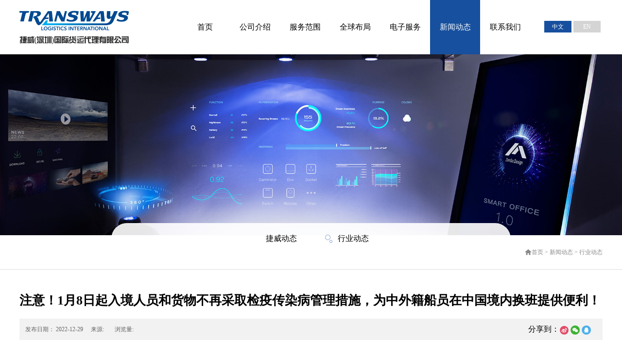

--- FILE ---
content_type: text/html;charset=utf-8
request_url: http://www.transways.com.cn/news_view.aspx?typeid=5&id=561&fid=t2:5:2
body_size: 10481
content:
<!DOCTYPE HTML PUBLIC "-//W3C//DTD HTML 4.01 Transitional//EN" "http://www.w3c.org/TR/1999/REC-html401-19991224/loose.dtd">


<html lang="zh-cn" xmlns="http://www.w3.org/1999/xhtml">
<head><title>
	注意！1月8日起入境人员和货物不再采取检疫传染病管理措施，为中外籍船员在中国境内换班提供便利！ - 捷威（深圳）国际货运代理有限公司
</title><meta name="keywords" content="注意！1月8日起入境人员和货物不再采取检疫传染病管理措施，为中外籍船员在中国境内换班提供便利！,捷威（深圳）国际货运代理有限公司"/><meta name="description" content="保障各类口岸货运尽快恢复至疫情前水平。12月26日，国务院应对新型冠状病毒感染疫情联防联控机制综合组，发布新型冠状病毒感染实施“乙类乙管”总体方案的通知。根据通知，为高效统筹新型冠状病毒感染疫情防控和经济社会发展，稳妥有序将新型冠状病毒感染从“乙类甲管”调整为“乙类乙管”，有力有序有效应对调整后可能出..."/><meta name="mobile-agent" content="url=http://m.transways.com.cn/m/news_view.aspx?typeid=5&id=561&fid=t2:5:2" /><meta name="applicable-device" content="pc"><meta name="renderer" content="webkit" /><meta content="text/html; charset=utf-8" http-equiv="Content-Type" /><link id="css__news_view" rel="stylesheet" type="text/css" href="https://0.rc.xiniu.com/g1/M00/1E/B7/CgAGTF1Bw4mAHl9JAABHiyDGJwQ712.css?d=20190520131244" /><link rel="bookmark" href="https://0.rc.xiniu.com/g2/M00/4A/74/CgAGfFzsDPeANtT9AAAWAngbbnM605.png" /><link rel="shortcut icon" href="https://0.rc.xiniu.com/g2/M00/4A/74/CgAGfFzsDPeANtT9AAAWAngbbnM605.png" />
	
	<script type="text/javascript">var _jtime=new Date();function jqload(){window.jLoad=new Date()-_jtime;}function jqerror(){window.jLoad=-1;}</script>
    <script type="text/javascript" src="https://1.rc.xiniu.com/js/jq/jqueryV173.js" onload="jqload()" onerror="jqerror()" id="jquery"></script>
	<script type="text/javascript" src="https://1.rc.xiniu.com/js/pb/2/Public.js"></script>	
	<script type="text/javascript" src="https://1.rc.xiniu.com/js/tl/swfobject_modified.js"></script>
	<script type="text/javascript" src="https://1.rc.xiniu.com/js/tl/swfobject.js"></script>
	 
</head>
<body class="news_view_body">
<form method="get" id="form1" name="form1" NavigateId="2" data-pid="021821821801452152130196209214218019622021401450198210208014501982090" data-mid="020801452152130196209214218019622021401450198210208014501982090">
<div class="aspNetHidden">
<input type="hidden" name="__VIEWSTATE" id="__VIEWSTATE" value="" />
</div>

  
        <div id="ea_h">
            <div class="top" >
                <div class="t_t" >

                    <div id="t_logo" class="t_logo"> 
                        
                        <div id="ea_l"><h1><a href="/" target="_self"><img alt="捷威深圳国际货运代理有限公司" src="https://0.rc.xiniu.com/g2/M00/3A/A3/CgAGfFzFHiqAQ33KAABCzeVsJdU913.png" /></a></h1></div>
                         
                        
                    </div>


                    <div id="xn_n_14_wrap" class="xn_n_14_wrap">
                        
                        <div class="xn_n_14_wrap_main">
                            <ul id="xn_n_14_VMenu1" class="type1Ul type1Ul_n000">
<li id="type1Li_n0" level=0 index=0 class="xn_n_14_wrap_menu1"><a href="/" target="_self" >首页</a></li>
<li id="type1Li_n1" level=0 data_id="1" type="n" index=1 class="xn_n_14_wrap_menu1">
<a href="about.aspx?FId=n1:1:1" rel="nofollow" target="_self"><span name="xn_n_14_VMenu1639317460|T_Navigates|Id|1|Name">公司介绍</span></a><ul id="type1Ul_t101" style="display:none" class="type1Ul type1Ul_t101">
<li id="type1Li_t101_1" data_id="1_1" class="xn_n_14_wrap_menu2" type="t" index=1 level=1><a href="about.aspx?TypeId=1&FId=t1:1:1" rel="nofollow" target="_self"><span name="xn_n_14_VMenu1475306928|T_NewsTypes|Id|1|Name">公司简介</span></a>
</li>
<li id="type1Li_t101_2" data_id="1_2" class="xn_n_14_wrap_menu2" type="t" index=2 level=1><a href="about.aspx?TypeId=2&FId=t1:2:1#about_3_wrap" rel="nofollow" target="_self"><span name="xn_n_14_VMenu1957403563|T_NewsTypes|Id|2|Name">企业文化</span></a>
</li>
</ul>
</li>
<li id="type1Li_n3" level=0 data_id="3" type="n" index=2 class="xn_n_14_wrap_menu1">
<a href="products.aspx?FId=n3:3:3" target="_self"><span name="xn_n_14_VMenu11491885609|T_Navigates|Id|3|Name">服务范围</span></a><ul id="type1Ul_t301" style="display:none" class="type1Ul type1Ul_t301">
<li id="type1Li_t301_1" data_id="3_67" class="xn_n_14_wrap_menu2" type="t" index=1 level=1><a href="/prod_view.aspx?TypeId=67&Id=168&FId=t3:67:3" target="_self"><span name="xn_n_14_VMenu1370816466|T_ProductTypes|Id|67|Name">国际海运</span></a>
</li>
<li id="type1Li_t301_2" data_id="3_66" class="xn_n_14_wrap_menu2" type="t" index=2 level=1><a href="/prod_view.aspx?TypeId=66&Id=167&FId=t3:66:3" target="_self"><span name="xn_n_14_VMenu11052595644|T_ProductTypes|Id|66|Name">国际空运</span></a>
</li>
<li id="type1Li_t301_3" data_id="3_68" class="xn_n_14_wrap_menu2" type="t" index=3 level=1><a href="/prod_view.aspx?TypeId=68&Id=169&FId=t3:68:3" target="_self"><span name="xn_n_14_VMenu1221798600|T_ProductTypes|Id|68|Name">第三方物流</span></a>
</li>
<li id="type1Li_t301_4" data_id="3_69" class="xn_n_14_wrap_menu2" type="t" index=4 level=1><a href="/prod_view.aspx?TypeId=69&Id=170&FId=t3:69:3" target="_self"><span name="xn_n_14_VMenu1668575495|T_ProductTypes|Id|69|Name">仓储服务</span></a>
</li>
</ul>
</li>
<li id="type1Li_n4" level=0 data_id="4" type="n" index=3 class="xn_n_14_wrap_menu1">
<a href="case.aspx?FId=n4:4:4" target="_self"><span name="xn_n_14_VMenu11750987657|T_Navigates|Id|4|Name">全球布局</span></a><ul id="type1Ul_t401" style="display:none" class="type1Ul type1Ul_t401">
<li id="type1Li_t401_1" data_id="4_143" class="xn_n_14_wrap_menu2" type="t" index=1 level=1><a href="case.aspx?TypeId=143&FId=t4:143:4" target="_self"><span name="xn_n_14_VMenu11179550149|T_NewsTypes|Id|143|Name">全球网络</span></a>
</li>
</ul>
</li>
<li id="type1Li_n25" level=0 data_id="25" type="n" index=4 class="xn_n_14_wrap_menu1">
<a href="solution.aspx?TypeId=142&FId=t25:142:25" rel="nofollow" target="_self"><span name="xn_n_14_VMenu1955326789|T_Navigates|Id|25|Name">电子服务</span></a><ul id="type1Ul_t2501" style="display:none" class="type1Ul type1Ul_t2501">
<li id="type1Li_t2501_1" data_id="25_139" class="xn_n_14_wrap_menu2" type="t" index=1 level=1><a href="http://telkwn.webtracker.wisegrid.net/Login/Login.aspx?ReturnUrl=%2fDefault.aspx" rel="nofollow" target="_self"><span name="xn_n_14_VMenu1678537000|T_NewsTypes|Id|139|Name">货物查询</span></a>
</li>
<li id="type1Li_t2501_2" data_id="25_140" class="xn_n_14_wrap_menu2" type="t" index=2 level=1><a href="down.aspx?TypeId=11&FId=t25:140:24" rel="nofollow" target="_self"><span name="xn_n_14_VMenu1767522340|T_NewsTypes|Id|140|Name">电子下单</span></a>
</li>
<li id="type1Li_t2501_3" data_id="25_141" class="xn_n_14_wrap_menu2" type="t" index=3 level=1><a href="feedback.aspx?TypeId=11&FId=t25:141:9" rel="nofollow" target="_self"><span name="xn_n_14_VMenu11978328113|T_NewsTypes|Id|141|Name">网上询价</span></a>
</li>
<li id="type1Li_t2501_4" data_id="25_142" class="xn_n_14_wrap_menu2" type="t" index=4 level=1><a href="solution.aspx?TypeId=142&FId=t25:142:25" rel="nofollow" target="_self"><span name="xn_n_14_VMenu1359991201|T_NewsTypes|Id|142|Name">文件样本</span></a>
</li>
</ul>
</li>
<li id="type1Li_n2" level=0 data_id="2" type="n" index=5 class="xn_n_14_wrap_menu1">
<a href="news.aspx?FId=n2:2:2" target="_self"><span name="xn_n_14_VMenu1608058874|T_Navigates|Id|2|Name">新闻动态</span></a><ul id="type1Ul_t201" style="display:none" class="type1Ul type1Ul_t201">
<li id="type1Li_t201_1" data_id="2_4" class="xn_n_14_wrap_menu2" type="t" index=1 level=1><a href="news.aspx?TypeId=4&FId=t2:4:2" target="_self"><span name="xn_n_14_VMenu11648516568|T_NewsTypes|Id|4|Name">捷威动态</span></a>
</li>
<li id="type1Li_t201_2" data_id="2_5" class="xn_n_14_wrap_menu2" type="t" index=2 level=1><a href="news.aspx?TypeId=5&FId=t2:5:2" target="_self"><span name="xn_n_14_VMenu11964947196|T_NewsTypes|Id|5|Name">行业动态</span></a>
</li>
</ul>
</li>
<li id="type1Li_n7" level=0 data_id="7" type="n" index=6 class="xn_n_14_wrap_menu1">
<a href="contact.aspx?FId=n7:7:7" rel="nofollow" target="_self"><span name="xn_n_14_VMenu11386201778|T_Navigates|Id|7|Name">联系我们</span></a><ul id="type1Ul_t701" style="display:none" class="type1Ul type1Ul_t701">
<li id="type1Li_t701_1" data_id="7_13" class="xn_n_14_wrap_menu2" type="t" index=1 level=1><a href="contact.aspx?TypeId=13&FId=t7:13:7" rel="nofollow" target="_self"><span name="xn_n_14_VMenu1241186279|T_NewsTypes|Id|13|Name">联系方式</span></a>
</li>
</ul>
</li>
</ul>
<script type="text/javascript">var xn_n_14_VMenu1={normal:{class1:'xn_n_14_wrap_menu1',class2:'xn_n_14_wrap_menu2',class3:'xn_n_14_wrap_menu3',class4:'xn_n_14_wrap_menu4',class5:'xn_n_14_wrap_menu5',class6:'xn_n_14_wrap_menu6'},visited:{class1:'xn_n_14_wrap_menu1_2',class2:'xn_n_14_wrap_menu2_2',class3:'xn_n_14_wrap_menu3_2',class4:'xn_n_14_wrap_menu4_2',class5:'xn_n_14_wrap_menu5_2',class6:'xn_n_14_wrap_menu6_2',class6:'xn_n_14_wrap_menu6_2'},home:{defaultClass:'xn_n_14_wrap_menu1',visitedClass:'xn_n_14_wrap_menu1_2'},content:{defaultClass:'',visitedClass:'',focusClass:''},focus:{class1:'xn_n_14_wrap_menu1_cur',class2:'xn_n_14_wrap_menu2_cur',class3:'xn_n_14_wrap_menu3_cur',class4:'xn_n_14_wrap_menu4_cur',class5:'xn_n_14_wrap_menu5_cur',class6:'xn_n_14_wrap_menu6_cur'},beforeTag:{packUpClass:'',packDownClass:''},expendEffect:1,aniEffect:3,fIdParam:'FId',topUlId:'xn_n_14_VMenu1',homeLiId:'type1Li_n0'};xn_n_14_VMenu1.menu=new BaseControlMenu();xn_n_14_VMenu1.menu.Init('xn_n_14_VMenu1',xn_n_14_VMenu1);xn_n_14_VMenu1.menu.InitMenu('type1Ul_n000',xn_n_14_VMenu1);</script>
                        </div>
                        
                        
                    </div>

                    
                    <div id="t_ver" class="t_ver">
                        <ul>
                            
                                    <li><a href='http://www.transways.com.cn/'>中文</a></li>
                                
                                    <li><a href='http://en.transways.com.cn/'>EN</a></li>
                                
                        </ul>
                        
                    </div>
                    
</div>

<div id="ea_n"></div>

            </div>
        </div>
        
  
<div id="ea_ba"></div>

  
        <div id="ea_c">
            <div class="n_main" >

                    <div class="inside_banner"  id="inside_banner"  data-type="block">
                        <img src="https://0.rc.xiniu.com/g2/M00/42/30/CgAGfFzaUv2AF50SAAIZqZd3dCM737.jpg" alt="">

                        <div id="n_content_left_cnt" class="n_content_left_cnt" data-type="block">
                            <span class="n_content_left_cnt_top"></span>
                            <ul id="n_content_about1_VMenu2" class="about1_typeUl about1_typeUl_n000" style="display:none">
<ul id="about1_typeUl_t200" class="about1_typeUl about1_typeUl_t200">
<li id="about1_typeLi_t200_1" data_id="2_4" class="about1_menu1" type="t" index=1 level=0><a href="news.aspx?TypeId=4&FId=t2:4:2" target="_self"><span name="n_content_about1_VMenu21277906619|T_NewsTypes|Id|4|Name">捷威动态</span></a>
</li>
<li id="about1_typeLi_t200_2" data_id="2_5" class="about1_menu1" type="t" index=2 level=0><a href="news.aspx?TypeId=5&FId=t2:5:2" target="_self"><span name="n_content_about1_VMenu21688395762|T_NewsTypes|Id|5|Name">行业动态</span></a>
</li>
</ul>
</ul>
<script type="text/javascript">var n_content_about1_VMenu2={normal:{class1:'about1_menu1',class2:'about1_menu2',class3:'about1_menu3',class4:'about1_menu4',class5:'about1_menu5',class6:'about1_menu6'},visited:{class1:'about1_menu1_2',class2:'about1_menu2_2',class3:'about1_menu3_2',class4:'about1_menu4_2',class5:'about1_menu5_2',class6:'about1_menu6_2',class6:'about1_menu6_2'},home:{defaultClass:'nav_menu1',visitedClass:'nav_menu1_2'},content:{defaultClass:'',visitedClass:'',focusClass:''},focus:{class1:'about1_menu1_cur',class2:'about1_menu2_cur',class3:'about1_menu3_cur',class4:'about1_menu4_cur',class5:'about1_menu5_cur',class6:'about1_menu6_cur'},beforeTag:{packUpClass:'',packDownClass:''},expendEffect:1,aniEffect:2,fIdParam:'FId',topUlId:'n_content_about1_VMenu2'};n_content_about1_VMenu2.menu=new BaseControlMenu();n_content_about1_VMenu2.menu.Init('n_content_about1_VMenu2',n_content_about1_VMenu2);;</script>
                            
                        </div>

                    </div>


                            <div id="n_content_right_name_r" class="n_content_right_name_r" data-type="block">
                                <ul>
                                    <li>
                                        <span class="n_r_wz1">
                                            
                                            <span name="_n_r_wz1">您现在的位置：</span>
                                            
                                        </span>
                                        <span class="n_r_wz2">
                                            <a href="/">
                                            <span name="_n_r_wz2">首页</span>
                                            </a>
                                        </span>
                                        <span class="n_r_wz3">></span>
                                        <span class="n_r_wz4">
                                            <span id='ShoveWebControl_Text_case'><a href="news.aspx?FId=n2:2:2" target="_self">新闻动态</a></span>
                                        </span>
                                        <span class="n_r_wz5">></span>
                                        <span class="n_r_wz6">
                                            <a href="news.aspx?TypeId=5&FId=t2:5:2" class="curr1">行业动态</a>
                                        </span>
                                    </li>
                                    <li>
                                        <img src="https://1.rc.xiniu.com/rc/Contents/46492/images/home.png" alt="" />
                                    </li>
                                </ul>   
                                       
                            </div>


<div id="news_view_head" class="news_view_head" data-type="block">
    <div class="news_view_title">
        <h1 style="font-size: inherit"><span id='ShoveWebControl_Text2'>注意！1月8日起入境人员和货物不再采取检疫传染病管理措施，为中外籍船员在中国境内换班提供便利！</span></h1>
    </div>
    <div class="news_view_con">
        <div class="news_view_date">
            <span class="news_view_date1">发布日期：</span>
            <span id='ShoveWebControl_Text3'>2022-12-29</span>
        </div>
        <div class="news_view_copyfrom">
            <span class="news_view_date1">来源:</span>
            <span id='ShoveWebControl_Text4'></span>
        </div>
        <div class="news_view_click">
            <span class="news_view_date1">浏览量:</span>
            <span id='ShoveWebControl_Text5'>4</span><script type='text/javascript'>var cvc=$('#ShoveWebControl_Text5');cvc.hide();AjaxMethod('Common','UpdateClickCount',{field:'ClickCount',nid:-1,tid:10010,id:561},function(data){cvc.text(data);cvc.show();});</script>
        </div>
        <div class="news_view_share">
            <span>分享到：</span>
            <div class="bdsharebuttonbox" data-tag="share_1">
                <a class="bds_tsina" data-cmd="tsina"></a>
                <a class="bds_weixin" data-cmd="weixin"></a>
                <a class="bds_tqq" data-cmd="tqq"></a>
            </div>
            <script>window._bd_share_config={"common":{"bdSnsKey":{},"bdText":"","bdMini":"2","bdMiniList":false,"bdPic":"","bdStyle":"0","bdSize":"16"},"share":{}};with(document)0[(getElementsByTagName('head')[0]||body).appendChild(createElement('script')).src='http://bdimg.share.baidu.com/static/api/js/share.js?v=89860593.js?cdnversion='+~(-new Date()/36e5)];</script>
        </div>
    </div>
    
</div>


<div id="news_view" class="news_view" data-type="block">
    <span id='ShoveWebControl_Text6'><p style="margin: 0px 8px; padding: 0px; outline: 0px; max-width: 100%; color: rgb(34, 34, 34); font-family: system-ui, -apple-system, BlinkMacSystemFont, " helvetica="" pingfang="" hiragino="" sans="" microsoft="" yahei="" font-size:="" letter-spacing:="" text-align:="" white-space:="" background-color:="" visibility:="" box-sizing:="" border-box="" overflow-wrap:="" break-word=""><strong><span style="margin: 0px; padding: 0px; outline: 0px; max-width: 100%; visibility: visible; color: rgb(34, 34, 34); font-family: mp-quote, -apple-system-font, system-ui, " helvetica="" pingfang="" hiragino="" sans="" microsoft="" yahei="" font-size:="" letter-spacing:="" text-align:="" box-sizing:="" border-box="" overflow-wrap:="" break-word="">保障各类口岸货运尽快恢复至疫情前水平。</span></strong></p><p style="margin: 0px 8px; padding: 0px; outline: 0px; max-width: 100%; color: rgb(34, 34, 34); font-family: system-ui, -apple-system, BlinkMacSystemFont, " helvetica="" pingfang="" hiragino="" sans="" microsoft="" yahei="" font-size:="" letter-spacing:="" text-align:="" white-space:="" background-color:="" visibility:="" box-sizing:="" border-box="" overflow-wrap:="" break-word=""><span style="margin: 0px; padding: 0px; outline: 0px; max-width: 100%; box-sizing: border-box !important; overflow-wrap: break-word !important; font-size: 16px; visibility: visible;"><br/></span></p><p style="margin: 0px 8px; padding: 0px; outline: 0px; max-width: 100%; color: rgb(34, 34, 34); font-family: system-ui, -apple-system, BlinkMacSystemFont, " helvetica="" pingfang="" hiragino="" sans="" microsoft="" yahei="" font-size:="" letter-spacing:="" text-align:="" white-space:="" background-color:="" visibility:="" box-sizing:="" border-box="" overflow-wrap:="" break-word=""><span style="margin: 0px; padding: 0px; outline: 0px; max-width: 100%; box-sizing: border-box !important; overflow-wrap: break-word !important; font-size: 16px; visibility: visible;">12月26日，国务院应对新型冠状病毒感染疫情联防联控机制综合组，发布新型冠状病毒感染实施“乙类乙管”总体方案的通知。</span></p><p><br/></p><section style="margin: 0px 8px; padding: 0px; outline: 0px; max-width: 100%; color: rgb(34, 34, 34); font-family: system-ui, -apple-system, BlinkMacSystemFont, " helvetica="" pingfang="" hiragino="" sans="" microsoft="" yahei="" font-size:="" letter-spacing:="" text-align:="" white-space:="" background-color:="" visibility:="" box-sizing:="" border-box="" overflow-wrap:="" break-word=""><br style="margin: 0px; padding: 0px; outline: 0px; max-width: 100%; box-sizing: border-box !important; overflow-wrap: break-word !important; visibility: visible;"/></section><section style="margin: 0px 8px; padding: 0px; outline: 0px; max-width: 100%; color: rgb(34, 34, 34); font-family: system-ui, -apple-system, BlinkMacSystemFont, " helvetica="" pingfang="" hiragino="" sans="" microsoft="" yahei="" font-size:="" letter-spacing:="" text-align:="" white-space:="" background-color:="" visibility:="" box-sizing:="" border-box="" overflow-wrap:="" break-word=""><span style="margin: 0px; padding: 0px; outline: 0px; max-width: 100%; box-sizing: border-box !important; overflow-wrap: break-word !important; font-size: 16px; visibility: visible;">根据通知，为高效统筹新型冠状病毒感染疫情防控和经济社会发展，稳妥有序将新型冠状病毒感染从“乙类甲管”调整为“乙类乙管”，有力有序有效应对调整后可能出现的风险，依据《中华人民共和国传染病防治法》，制定总体方案。</span></section><p><br/></p><p><br/></p><p style="text-align: center"><img data-imageid="2680" src="https://0.rc.xiniu.com/g4/M00/73/69/CgAG0mOs9WmAUIgXAARLmaIypbE224.png" style="max-width:100%;" alt="注意！1月8日起入境人员和货物不再采取检疫传染病管理措施，为中外籍船员在中国境内换班提供便利！" title="注意！1月8日起入境人员和货物不再采取检疫传染病管理措施，为中外籍船员在中国境内换班提供便利！"/></p><p><br/></p><section style="margin: 0px 8px; padding: 0px; outline: 0px; max-width: 100%; color: rgb(34, 34, 34); font-family: system-ui, -apple-system, BlinkMacSystemFont, " helvetica="" pingfang="" hiragino="" sans="" microsoft="" yahei="" font-size:="" letter-spacing:="" text-align:="" white-space:="" background-color:="" visibility:="" box-sizing:="" border-box="" overflow-wrap:="" break-word=""><span style="margin: 0px; padding: 0px; outline: 0px; max-width: 100%; box-sizing: border-box !important; overflow-wrap: break-word !important; font-size: 16px; visibility: visible;">当前，随着病毒变异、疫情变化、疫苗接种普及和防控经验积累，我国新型冠状病毒感染疫情防控面临新形势、新任务，防控工作进入新阶段。</span><span style="margin: 0px; padding: 0px; outline: 0px; max-width: 100%; box-sizing: border-box !important; overflow-wrap: break-word !important; text-align: center; font-family: mp-quote, -apple-system-font, BlinkMacSystemFont, " helvetica="" pingfang="" hiragino="" sans="" microsoft="" yahei="" visibility:=""></span></section><p><br/></p><section style="margin: 0px 8px; padding: 0px; outline: 0px; max-width: 100%; color: rgb(34, 34, 34); font-family: system-ui, -apple-system, BlinkMacSystemFont, " helvetica="" pingfang="" hiragino="" sans="" microsoft="" yahei="" font-size:="" letter-spacing:="" text-align:="" white-space:="" background-color:="" box-sizing:="" border-box="" overflow-wrap:="" break-word=""><span style="margin: 0px; padding: 0px; outline: 0px; max-width: 100%; box-sizing: border-box !important; overflow-wrap: break-word !important; font-size: 16px;"></span></section><section style="margin: 0px 8px; padding: 0px; outline: 0px; max-width: 100%; color: rgb(34, 34, 34); font-family: system-ui, -apple-system, BlinkMacSystemFont, " helvetica="" pingfang="" hiragino="" sans="" microsoft="" yahei="" font-size:="" letter-spacing:="" text-align:="" white-space:="" background-color:="" box-sizing:="" border-box="" overflow-wrap:="" break-word=""><br style="margin: 0px; padding: 0px; outline: 0px; max-width: 100%; box-sizing: border-box !important; overflow-wrap: break-word !important;"/></section><section style="margin: 0px 8px; padding: 0px; outline: 0px; max-width: 100%; color: rgb(34, 34, 34); font-family: system-ui, -apple-system, BlinkMacSystemFont, " helvetica="" pingfang="" hiragino="" sans="" microsoft="" yahei="" font-size:="" letter-spacing:="" text-align:="" white-space:="" background-color:="" box-sizing:="" border-box="" overflow-wrap:="" break-word=""><span style="margin: 0px; padding: 0px; outline: 0px; max-width: 100%; box-sizing: border-box !important; overflow-wrap: break-word !important; font-size: 16px;">其中，涉及运输领域的主要内容如下：</span></section><section style="margin: 0px 8px; padding: 0px; outline: 0px; max-width: 100%; color: rgb(34, 34, 34); font-family: system-ui, -apple-system, BlinkMacSystemFont, " helvetica="" pingfang="" hiragino="" sans="" microsoft="" yahei="" font-size:="" letter-spacing:="" text-align:="" white-space:="" background-color:="" box-sizing:="" border-box="" overflow-wrap:="" break-word=""><br style="margin: 0px; padding: 0px; outline: 0px; max-width: 100%; box-sizing: border-box !important; overflow-wrap: break-word !important;"/></section><section style="margin: 0px 8px; padding: 0px; outline: 0px; max-width: 100%; color: rgb(34, 34, 34); font-family: system-ui, -apple-system, BlinkMacSystemFont, " helvetica="" pingfang="" hiragino="" sans="" microsoft="" yahei="" font-size:="" letter-spacing:="" text-align:="" white-space:="" background-color:="" box-sizing:="" border-box="" overflow-wrap:="" break-word=""><span style="margin: 0px; padding: 0px; outline: 0px; max-width: 100%; box-sizing: border-box !important; overflow-wrap: break-word !important; font-size: 16px;">从2023年1月8日起，对新型冠状病毒感染实施“乙类乙管”。依据国境卫生检疫法，</span><strong style="margin: 0px; padding: 0px; outline: 0px; max-width: 100%; box-sizing: border-box !important; overflow-wrap: break-word !important;"><span style="margin: 0px; padding: 0px; outline: 0px; max-width: 100%; box-sizing: border-box !important; overflow-wrap: break-word !important; font-size: 16px; color: rgb(0, 122, 170);">不再对入境人员和货物等采取检疫传染病管理措施</span></strong><span style="margin: 0px; padding: 0px; outline: 0px; max-width: 100%; box-sizing: border-box !important; overflow-wrap: break-word !important; font-size: 16px;">。</span></section><section style="margin: 0px 8px; padding: 0px; outline: 0px; max-width: 100%; color: rgb(34, 34, 34); font-family: system-ui, -apple-system, BlinkMacSystemFont, " helvetica="" pingfang="" hiragino="" sans="" microsoft="" yahei="" font-size:="" letter-spacing:="" text-align:="" white-space:="" background-color:="" box-sizing:="" border-box="" overflow-wrap:="" break-word=""><br style="margin: 0px; padding: 0px; outline: 0px; max-width: 100%; box-sizing: border-box !important; overflow-wrap: break-word !important;"/></section><section style="margin: 0px 8px; padding: 0px; outline: 0px; max-width: 100%; color: rgb(34, 34, 34); font-family: system-ui, -apple-system, BlinkMacSystemFont, " helvetica="" pingfang="" hiragino="" sans="" microsoft="" yahei="" font-size:="" letter-spacing:="" text-align:="" white-space:="" background-color:="" box-sizing:="" border-box="" overflow-wrap:="" break-word=""><span style="margin: 0px; padding: 0px; outline: 0px; max-width: 100%; box-sizing: border-box !important; overflow-wrap: break-word !important; font-size: 16px;">依据传染病防治法，对新冠病毒感染者不再实行隔离措施，不再判定密切接触者；不再划定高低风险区；对新冠病毒感染者实施分级分类收治，并适时调整医疗保障政策；检测策略调整为“愿检尽检”；调整疫情信息发布频次和内容。</span></section><section style="margin: 0px 8px; padding: 0px; outline: 0px; max-width: 100%; color: rgb(34, 34, 34); font-family: system-ui, -apple-system, BlinkMacSystemFont, " helvetica="" pingfang="" hiragino="" sans="" microsoft="" yahei="" font-size:="" letter-spacing:="" text-align:="" white-space:="" background-color:="" box-sizing:="" border-box="" overflow-wrap:="" break-word=""><br style="margin: 0px; padding: 0px; outline: 0px; max-width: 100%; box-sizing: border-box !important; overflow-wrap: break-word !important;"/></section><section style="margin: 0px 8px; padding: 0px; outline: 0px; max-width: 100%; color: rgb(34, 34, 34); font-family: system-ui, -apple-system, BlinkMacSystemFont, " helvetica="" pingfang="" hiragino="" sans="" microsoft="" yahei="" font-size:="" letter-spacing:="" text-align:="" white-space:="" background-color:="" box-sizing:="" border-box="" overflow-wrap:="" break-word=""><span style="margin: 0px; padding: 0px; outline: 0px; max-width: 100%; box-sizing: border-box !important; overflow-wrap: break-word !important; font-size: 16px;">同时，优化中外人员往来管理。</span></section><section style="margin: 0px 8px; padding: 0px; outline: 0px; max-width: 100%; color: rgb(34, 34, 34); font-family: system-ui, -apple-system, BlinkMacSystemFont, " helvetica="" pingfang="" hiragino="" sans="" microsoft="" yahei="" font-size:="" letter-spacing:="" text-align:="" white-space:="" background-color:="" box-sizing:="" border-box="" overflow-wrap:="" break-word=""><br style="margin: 0px; padding: 0px; outline: 0px; max-width: 100%; box-sizing: border-box !important; overflow-wrap: break-word !important;"/></section><section style="margin: 0px 8px; padding: 0px; outline: 0px; max-width: 100%; color: rgb(34, 34, 34); font-family: system-ui, -apple-system, BlinkMacSystemFont, " helvetica="" pingfang="" hiragino="" sans="" microsoft="" yahei="" font-size:="" letter-spacing:="" text-align:="" white-space:="" background-color:="" box-sizing:="" border-box="" overflow-wrap:="" break-word=""><span style="margin: 0px; padding: 0px; outline: 0px; max-width: 100%; box-sizing: border-box !important; overflow-wrap: break-word !important; font-size: 16px;">来华人员在行前48小时进行核酸检测，结果阴性者可来华，无需向中国驻外使领馆申请健康码，将结果填入海关健康申明卡。如呈阳性，相关人员应在转阴后再来华。</span></section><section style="margin: 0px 8px; padding: 0px; outline: 0px; max-width: 100%; color: rgb(34, 34, 34); font-family: system-ui, -apple-system, BlinkMacSystemFont, " helvetica="" pingfang="" hiragino="" sans="" microsoft="" yahei="" font-size:="" letter-spacing:="" text-align:="" white-space:="" background-color:="" box-sizing:="" border-box="" overflow-wrap:="" break-word=""><br style="margin: 0px; padding: 0px; outline: 0px; max-width: 100%; box-sizing: border-box !important; overflow-wrap: break-word !important;"/></section><section style="margin: 0px 8px; padding: 0px; outline: 0px; max-width: 100%; color: rgb(34, 34, 34); font-family: system-ui, -apple-system, BlinkMacSystemFont, " helvetica="" pingfang="" hiragino="" sans="" microsoft="" yahei="" font-size:="" letter-spacing:="" text-align:="" white-space:="" background-color:="" box-sizing:="" border-box="" overflow-wrap:="" break-word=""><strong style="margin: 0px; padding: 0px; outline: 0px; max-width: 100%; box-sizing: border-box !important; overflow-wrap: break-word !important;"><span style="margin: 0px; padding: 0px; outline: 0px; max-width: 100%; box-sizing: border-box !important; overflow-wrap: break-word !important; font-size: 16px; color: rgb(0, 122, 170);">取消入境后全员核酸检测和集中隔离</span></strong><span style="margin: 0px; padding: 0px; outline: 0px; max-width: 100%; box-sizing: border-box !important; overflow-wrap: break-word !important; font-size: 16px;">。健康申报正常且海关口岸常规检疫无异常者，可放行进入社会面。</span></section><section style="margin: 0px 8px; padding: 0px; outline: 0px; max-width: 100%; color: rgb(34, 34, 34); font-family: system-ui, -apple-system, BlinkMacSystemFont, " helvetica="" pingfang="" hiragino="" sans="" microsoft="" yahei="" font-size:="" letter-spacing:="" text-align:="" white-space:="" background-color:="" box-sizing:="" border-box="" overflow-wrap:="" break-word=""><br style="margin: 0px; padding: 0px; outline: 0px; max-width: 100%; box-sizing: border-box !important; overflow-wrap: break-word !important;"/></section><section style="margin: 0px 8px; padding: 0px; outline: 0px; max-width: 100%; color: rgb(34, 34, 34); font-family: system-ui, -apple-system, BlinkMacSystemFont, " helvetica="" pingfang="" hiragino="" sans="" microsoft="" yahei="" font-size:="" letter-spacing:="" text-align:="" white-space:="" background-color:="" box-sizing:="" border-box="" overflow-wrap:="" break-word=""><span style="margin: 0px; padding: 0px; outline: 0px; max-width: 100%; box-sizing: border-box !important; overflow-wrap: break-word !important; font-size: 16px;">取消“五个一”及客座率限制等国际客运航班数量管控措施。</span></section><section style="margin: 0px 8px; padding: 0px; outline: 0px; max-width: 100%; color: rgb(34, 34, 34); font-family: system-ui, -apple-system, BlinkMacSystemFont, " helvetica="" pingfang="" hiragino="" sans="" microsoft="" yahei="" font-size:="" letter-spacing:="" text-align:="" white-space:="" background-color:="" box-sizing:="" border-box="" overflow-wrap:="" break-word=""><br style="margin: 0px; padding: 0px; outline: 0px; max-width: 100%; box-sizing: border-box !important; overflow-wrap: break-word !important;"/></section><section style="margin: 0px 8px; padding: 0px; outline: 0px; max-width: 100%; color: rgb(34, 34, 34); font-family: system-ui, -apple-system, BlinkMacSystemFont, " helvetica="" pingfang="" hiragino="" sans="" microsoft="" yahei="" font-size:="" letter-spacing:="" text-align:="" white-space:="" background-color:="" box-sizing:="" border-box="" overflow-wrap:="" break-word=""><span style="margin: 0px; padding: 0px; outline: 0px; max-width: 100%; box-sizing: border-box !important; overflow-wrap: break-word !important; font-size: 16px;">进一步优化复工复产、商务、留学、探亲、团聚等外籍人士来华安排，提供相应签证便利。逐步恢复水路、陆路口岸客运出入境。</span></section><p><br/></p><p><span style="margin: 0px; padding: 0px; outline: 0px; max-width: 100%; box-sizing: border-box !important; overflow-wrap: break-word !important; font-size: 16px;"><br/></span></p><p style="text-align: center"><img data-imageid="2681" src="https://0.rc.xiniu.com/g4/M00/73/69/CgAG0mOs9YOAUoPvAAKZgAen6Gw452.png" style="max-width:100%;" alt="注意！1月8日起入境人员和货物不再采取检疫传染病管理措施，为中外籍船员在中国境内换班提供便利！" title="注意！1月8日起入境人员和货物不再采取检疫传染病管理措施，为中外籍船员在中国境内换班提供便利！"/></p><p><br/></p><section style="margin: 0px; padding: 0px; outline: 0px; max-width: 100%; color: rgb(34, 34, 34); font-family: system-ui, -apple-system, BlinkMacSystemFont, " helvetica="" pingfang="" hiragino="" sans="" microsoft="" yahei="" font-size:="" letter-spacing:="" text-align:="" white-space:="" background-color:="" visibility:="" box-sizing:="" border-box="" overflow-wrap:="" break-word=""><section style="margin: 0px 8px; padding: 0px; outline: 0px; max-width: 100%; box-sizing: border-box !important; overflow-wrap: break-word !important;"><span style="margin: 0px; padding: 0px; outline: 0px; max-width: 100%; box-sizing: border-box !important; overflow-wrap: break-word !important; font-size: 16px;">此外，今日（12月27日）国务院应对新型冠状病毒感染疫情联防联控机制外事组，发布了关于中外人员往来暂行措施的通知，新措施将于2023年1月8日起实施。</span></section><section style="margin: 0px 8px; padding: 0px; outline: 0px; max-width: 100%; box-sizing: border-box !important; overflow-wrap: break-word !important;"><br style="margin: 0px; padding: 0px; outline: 0px; max-width: 100%; box-sizing: border-box !important; overflow-wrap: break-word !important;"/></section><section style="margin: 0px 8px; padding: 0px; outline: 0px; max-width: 100%; box-sizing: border-box !important; overflow-wrap: break-word !important;"><span style="margin: 0px; padding: 0px; outline: 0px; max-width: 100%; box-sizing: border-box !important; overflow-wrap: break-word !important; font-size: 16px;">通知中要求，在口岸运行方面，优化配套管理措施，</span><strong style="margin: 0px; padding: 0px; outline: 0px; max-width: 100%; box-sizing: border-box !important; overflow-wrap: break-word !important;"><span style="margin: 0px; padding: 0px; outline: 0px; max-width: 100%; box-sizing: border-box !important; overflow-wrap: break-word !important; font-size: 16px; color: rgb(0, 122, 170);">保障各类口岸货运尽快恢复至疫情前水平</span></strong><span style="margin: 0px; padding: 0px; outline: 0px; max-width: 100%; box-sizing: border-box !important; overflow-wrap: break-word !important; font-size: 16px;">。</span></section><section style="margin: 0px 8px; padding: 0px; outline: 0px; max-width: 100%; box-sizing: border-box !important; overflow-wrap: break-word !important;"><br style="margin: 0px; padding: 0px; outline: 0px; max-width: 100%; box-sizing: border-box !important; overflow-wrap: break-word !important;"/></section><section style="margin: 0px 8px; padding: 0px; outline: 0px; max-width: 100%; box-sizing: border-box !important; overflow-wrap: break-word !important;"><span style="margin: 0px; padding: 0px; outline: 0px; max-width: 100%; box-sizing: border-box !important; overflow-wrap: break-word !important; font-size: 16px;">调整陆路口岸“客停货通”政策，在综合评估的基础上，逐步恢复陆路口岸客运出入境（含边民往来）。</span></section><section style="margin: 0px 8px; padding: 0px; outline: 0px; max-width: 100%; box-sizing: border-box !important; overflow-wrap: break-word !important;"><br style="margin: 0px; padding: 0px; outline: 0px; max-width: 100%; box-sizing: border-box !important; overflow-wrap: break-word !important;"/></section><section style="margin: 0px 8px; padding: 0px; outline: 0px; max-width: 100%; box-sizing: border-box !important; overflow-wrap: break-word !important;"><span style="margin: 0px; padding: 0px; outline: 0px; max-width: 100%; box-sizing: border-box !important; overflow-wrap: break-word !important; font-size: 16px;">同时，逐步恢复水路口岸客运出入境。对国际邮轮，先开展试点，再逐步放开。</span><strong style="margin: 0px; padding: 0px; outline: 0px; max-width: 100%; box-sizing: border-box !important; overflow-wrap: break-word !important;"><span style="margin: 0px; padding: 0px; outline: 0px; max-width: 100%; box-sizing: border-box !important; overflow-wrap: break-word !important; font-size: 16px; color: rgb(0, 122, 170);">为中外籍船员在中国境内换班提供更多便利</span></strong><span style="margin: 0px; padding: 0px; outline: 0px; max-width: 100%; box-sizing: border-box !important; overflow-wrap: break-word !important; font-size: 16px;">。</span></section><section style="margin: 0px 8px; padding: 0px; outline: 0px; max-width: 100%; box-sizing: border-box !important; overflow-wrap: break-word !important;"><br style="margin: 0px; padding: 0px; outline: 0px; max-width: 100%; box-sizing: border-box !important; overflow-wrap: break-word !important;"/></section><section style="margin: 0px 8px; padding: 0px; outline: 0px; max-width: 100%; box-sizing: border-box !important; overflow-wrap: break-word !important;"><strong style="margin: 0px; padding: 0px; outline: 0px; max-width: 100%; box-sizing: border-box !important; overflow-wrap: break-word !important;"><span style="margin: 0px; padding: 0px; outline: 0px; max-width: 100%; box-sizing: border-box !important; overflow-wrap: break-word !important; font-size: 16px;">附：</span></strong></section><section style="margin: 0px 8px; padding: 0px; outline: 0px; max-width: 100%; box-sizing: border-box !important; overflow-wrap: break-word !important;"><br style="margin: 0px; padding: 0px; outline: 0px; max-width: 100%; box-sizing: border-box !important; overflow-wrap: break-word !important;"/></section><section style="margin: 0px 8px; padding: 0px; outline: 0px; max-width: 100%; box-sizing: border-box !important; overflow-wrap: break-word !important;"><a target="_blank" href="http://www.nhc.gov.cn/xcs/zhengcwj/202212/e97e4c449d7a475794624b8ea12123c6.shtml" textvalue="你已选中了添加链接的内容" linktype="text" imgurl="" tab="outerlink" data-linktype="2" style="margin: 0px; padding: 0px; outline: 0px; color: rgb(87, 107, 149); -webkit-tap-highlight-color: rgba(0, 0, 0, 0); cursor: pointer; max-width: 100%; box-sizing: border-box !important; overflow-wrap: break-word !important;"><strong style="margin: 0px; padding: 0px; outline: 0px; max-width: 100%; box-sizing: border-box !important; overflow-wrap: break-word !important;"><span style="margin: 0px; padding: 0px; outline: 0px; max-width: 100%; box-sizing: border-box !important; overflow-wrap: break-word !important; font-size: 16px;">点击这里查看《新型冠状病毒感染实施“乙类乙管”总体方案》全文</span></strong></a></section><section style="margin: 0px 8px; padding: 0px; outline: 0px; max-width: 100%; box-sizing: border-box !important; overflow-wrap: break-word !important;"><br style="margin: 0px; padding: 0px; outline: 0px; max-width: 100%; box-sizing: border-box !important; overflow-wrap: break-word !important;"/></section><section style="margin: 0px 8px; padding: 0px; outline: 0px; max-width: 100%; box-sizing: border-box !important; overflow-wrap: break-word !important;"><a target="_blank" href="https://www.mfa.gov.cn/wjbxw_new/202212/t20221227_10995607.shtml" textvalue="点击这里查看《关于中外人员往来暂行措施的通知》全文" linktype="text" imgurl="" tab="outerlink" data-linktype="2" style="margin: 0px; padding: 0px; outline: 0px; color: rgb(87, 107, 149); -webkit-tap-highlight-color: rgba(0, 0, 0, 0); cursor: pointer; max-width: 100%; box-sizing: border-box !important; overflow-wrap: break-word !important;"><strong style="margin: 0px; padding: 0px; outline: 0px; max-width: 100%; box-sizing: border-box !important; overflow-wrap: break-word !important;"><span style="margin: 0px; padding: 0px; outline: 0px; max-width: 100%; box-sizing: border-box !important; overflow-wrap: break-word !important; font-size: 16px;">点击这里查看《关于中外人员往来暂行措施的通知》全文</span></strong></a><span style="margin: 0px; padding: 0px; outline: 0px; max-width: 100%; box-sizing: border-box !important; overflow-wrap: break-word !important; font-size: 16px;"></span></section><section style="margin: 0px 8px; padding: 0px; outline: 0px; max-width: 100%; box-sizing: border-box !important; overflow-wrap: break-word !important;"><br style="margin: 0px; padding: 0px; outline: 0px; max-width: 100%; box-sizing: border-box !important; overflow-wrap: break-word !important;"/></section></section><p><br/></p><section style="margin: 0px 8px 24px; padding: 0px; outline: 0px; max-width: 100%; color: rgb(34, 34, 34); text-align: center;" helvetica="" pingfang="" hiragino="" sans="" microsoft="" yahei="" font-size:="" letter-spacing:="" white-space:="" background-color:="" text-align:="" box-sizing:="" border-box="" overflow-wrap:="" break-word=""><em style="margin: 0px; padding: 0px; outline: 0px; max-width: 100%; font-family: mp-quote, -apple-system-font, BlinkMacSystemFont, " helvetica="" pingfang="" hiragino="" sans="" microsoft="" yahei="" font-size:="" letter-spacing:="" caret-color:="" box-sizing:="" border-box="" overflow-wrap:="" break-word=""><strong style="margin: 0px; padding: 0px; outline: 0px; max-width: 100%; box-sizing: border-box; overflow-wrap: break-word; font-family: -apple-system, BlinkMacSystemFont, " helvetica="" pingfang="" hiragino="" sans="" microsoft="" yahei="" color:="" letter-spacing:="" line-height:=""><strong style="margin: 0px; padding: 0px; outline: 0px; max-width: 100%; box-sizing: border-box; overflow-wrap: break-word; font-size: 14px; line-height: 25.6px;">· </strong></strong></em><strong style="margin: 0px; padding: 0px; outline: 0px; max-width: 100%; box-sizing: border-box; overflow-wrap: break-word; font-size: 16px; caret-color: rgb(51, 51, 51); font-family: -apple-system, BlinkMacSystemFont, " helvetica="" pingfang="" hiragino="" sans="" microsoft="" yahei="" color:="" letter-spacing:="" line-height:=""><strong style="margin: 0px; padding: 0px; outline: 0px; max-width: 100%; box-sizing: border-box; overflow-wrap: break-word; font-size: 14px; line-height: 25.6px;">END <strong style="margin: 0px; padding: 0px; outline: 0px; max-width: 100%; box-sizing: border-box; overflow-wrap: break-word;">·</strong></strong></strong></section><p><br/></p><p><br/></p></span>
    <div class="news_view_cle1"></div>
    
</div>


<div id="news_view_sx" class="news_view_sx" data-type="block">
    
    <div id="EIMS_C_3_1_ShowInfo" style="COLOR: red"></div>
    <div id="EIMS_C_3_1_box_div">
        <span id="EIMS_C_3_1_Upli" class="EIMS_C_3_1_page">
            <a href="/news_view.aspx?typeid=5&id=564&fid=t2:5:2" id="EIMS_C_3_1_Up" title="运价进入寒冬！春节前后停航激增，为疫情前七倍！158个航次三大联盟占八成">上一篇：<span id="EIMS_C_3_1_UpNew">运价进入寒冬！春节前后停航激增，为疫情前七倍！158个航次三大联盟占八成</span></a></span><span id="EIMS_C_3_1_Downli" class="EIMS_C_3_1_page"><a href="/news_view.aspx?typeid=5&id=560&fid=t2:5:2" id="EIMS_C_3_1_Down" title="淡季不淡，旺季不旺！空箱压港，大势已去？集装箱航运市场新年待“转机”">下一篇：<span id="EIMS_C_3_1_DownNew">淡季不淡，旺季不旺！空箱压港，大势已去？集装箱航运市场新年待“转机”</span></a> 
        </span>
    </div>
    
    
    
</div>


                    <div id="xn_c_index_226_wrap" class="xn_c_index_226_wrap"      data-type="block">
                        <div class="xn_c_index_226_wbox">
                        
                            <div class="xn_c_index_226_col">
                                <span class="xn_c_index_226_colName">
                                    
                                    <span name="_xn_c_index_226_colName">相关推荐</span>
                                    
                                </span>
                                <span class="xn_c_index_226_sol_line"> 
                                     
                                    <span name="_index_59_sol_line">Related to recommend</span> 
                                     
                                </span> 
                            </div>
                            <div class="xn_c_index_226_main">
                                <ul id="xn_c_index_226_mbox" class="xn_c_index_226_mbox">
                                    
                                            <li class="xn_c_index_226_mli">
                                                <div class="xn_c_index_226_box">
                                                    <div class="xn_c_index_226_img">
                                                        <a target="_blank" href='prod_view.aspx?TypeId=67&Id=168&Fid=t3:67:3'>
                                                            <img  data-original='https://0.rc.xiniu.com/g4/M00/57/3E/CgAG0mK5ZkWAKsU0AAGMgdLKy38783.jpg' alt='国际海运'  title='国际海运' />
                                                        </a>
                                                    </div>
                                                    <div class="xn_c_index_226_content">
                                                        <div class="xn_c_index_226_title">
                                                            <a target="_blank" href='prod_view.aspx?TypeId=67&Id=168&Fid=t3:67:3'>
                                                                国际海运
                                                            </a>
                                                        </div>
                                                        <div class="xn_c_index_226_time">
                                                            <span class="xn_c_index_226_date1">
                                                                <span id='xn_c_index_226_data_xn_c_index_226_Text1_0'>2019</span>
                                                            </span>
                                                            <span class="xn_c_index_226_date2">-</span>
                                                            <span class="xn_c_index_226_date3">
                                                                <span id='xn_c_index_226_data_xn_c_index_226_Text2_0'>04</span>
                                                            </span>
                                                            <span class="xn_c_index_226_date4">-</span>
                                                            <span class="xn_c_index_226_date5">
                                                                <span id='xn_c_index_226_data_xn_c_index_226_Text3_0'>25</span>
                                                            </span>
                                                        </div>
                                                        <div class="xn_c_index_226_more">
                                                            <a target="_blank" href='prod_view.aspx?TypeId=67&Id=168&Fid=t3:67:3'></a>
                                                        </div>
                                                    </div>
                                                </div>
                                            </li>
                                        
                                            <li class="xn_c_index_226_mli">
                                                <div class="xn_c_index_226_box">
                                                    <div class="xn_c_index_226_img">
                                                        <a target="_blank" href='prod_view.aspx?TypeId=66&Id=167&Fid=t3:66:3'>
                                                            <img  data-original='https://0.rc.xiniu.com/g4/M00/57/3D/CgAG0mK5ZReAL8UhAAD_2FMkwWg437.jpg' alt='国际空运'  title='国际空运' />
                                                        </a>
                                                    </div>
                                                    <div class="xn_c_index_226_content">
                                                        <div class="xn_c_index_226_title">
                                                            <a target="_blank" href='prod_view.aspx?TypeId=66&Id=167&Fid=t3:66:3'>
                                                                国际空运
                                                            </a>
                                                        </div>
                                                        <div class="xn_c_index_226_time">
                                                            <span class="xn_c_index_226_date1">
                                                                <span id='xn_c_index_226_data_xn_c_index_226_Text1_1'>2019</span>
                                                            </span>
                                                            <span class="xn_c_index_226_date2">-</span>
                                                            <span class="xn_c_index_226_date3">
                                                                <span id='xn_c_index_226_data_xn_c_index_226_Text2_1'>04</span>
                                                            </span>
                                                            <span class="xn_c_index_226_date4">-</span>
                                                            <span class="xn_c_index_226_date5">
                                                                <span id='xn_c_index_226_data_xn_c_index_226_Text3_1'>25</span>
                                                            </span>
                                                        </div>
                                                        <div class="xn_c_index_226_more">
                                                            <a target="_blank" href='prod_view.aspx?TypeId=66&Id=167&Fid=t3:66:3'></a>
                                                        </div>
                                                    </div>
                                                </div>
                                            </li>
                                        
                                            <li class="xn_c_index_226_mli">
                                                <div class="xn_c_index_226_box">
                                                    <div class="xn_c_index_226_img">
                                                        <a target="_blank" href='prod_view.aspx?TypeId=68&Id=169&Fid=t3:68:3'>
                                                            <img  data-original='https://0.rc.xiniu.com/g2/M00/30/66/CgAGe1zBcuSAVcFKAACGEkKZ8sA157.jpg' alt='第三方物流'  title='第三方物流' />
                                                        </a>
                                                    </div>
                                                    <div class="xn_c_index_226_content">
                                                        <div class="xn_c_index_226_title">
                                                            <a target="_blank" href='prod_view.aspx?TypeId=68&Id=169&Fid=t3:68:3'>
                                                                第三方物流
                                                            </a>
                                                        </div>
                                                        <div class="xn_c_index_226_time">
                                                            <span class="xn_c_index_226_date1">
                                                                <span id='xn_c_index_226_data_xn_c_index_226_Text1_2'>2019</span>
                                                            </span>
                                                            <span class="xn_c_index_226_date2">-</span>
                                                            <span class="xn_c_index_226_date3">
                                                                <span id='xn_c_index_226_data_xn_c_index_226_Text2_2'>04</span>
                                                            </span>
                                                            <span class="xn_c_index_226_date4">-</span>
                                                            <span class="xn_c_index_226_date5">
                                                                <span id='xn_c_index_226_data_xn_c_index_226_Text3_2'>25</span>
                                                            </span>
                                                        </div>
                                                        <div class="xn_c_index_226_more">
                                                            <a target="_blank" href='prod_view.aspx?TypeId=68&Id=169&Fid=t3:68:3'></a>
                                                        </div>
                                                    </div>
                                                </div>
                                            </li>
                                        
                                            <li class="xn_c_index_226_mli">
                                                <div class="xn_c_index_226_box">
                                                    <div class="xn_c_index_226_img">
                                                        <a target="_blank" href='prod_view.aspx?TypeId=69&Id=170&Fid=t3:69:3'>
                                                            <img  data-original='https://0.rc.xiniu.com/g2/M00/3F/A4/CgAGfFzTkTqAUmscAAE9ZgoxvpQ784.jpg' alt='仓储服务'  title='仓储服务' />
                                                        </a>
                                                    </div>
                                                    <div class="xn_c_index_226_content">
                                                        <div class="xn_c_index_226_title">
                                                            <a target="_blank" href='prod_view.aspx?TypeId=69&Id=170&Fid=t3:69:3'>
                                                                仓储服务
                                                            </a>
                                                        </div>
                                                        <div class="xn_c_index_226_time">
                                                            <span class="xn_c_index_226_date1">
                                                                <span id='xn_c_index_226_data_xn_c_index_226_Text1_3'>2019</span>
                                                            </span>
                                                            <span class="xn_c_index_226_date2">-</span>
                                                            <span class="xn_c_index_226_date3">
                                                                <span id='xn_c_index_226_data_xn_c_index_226_Text2_3'>05</span>
                                                            </span>
                                                            <span class="xn_c_index_226_date4">-</span>
                                                            <span class="xn_c_index_226_date5">
                                                                <span id='xn_c_index_226_data_xn_c_index_226_Text3_3'>09</span>
                                                            </span>
                                                        </div>
                                                        <div class="xn_c_index_226_more">
                                                            <a target="_blank" href='prod_view.aspx?TypeId=69&Id=170&Fid=t3:69:3'></a>
                                                        </div>
                                                    </div>
                                                </div>
                                            </li>
                                        
                                </ul>
                            </div>
                            <div id="xn_c_index_226_control" class="xn_c_index_226_control"></div>
                        
                        </div>
                        
                    </div>

            </div>
        </div>
        
  
        <div id="ea_b">
            <div class="foot" >
                <div class="foot_c" >

                    <div class="foot_about"  id="foot_about" >
                        <div class="foot_about_head">
                            
                                <span name="_foot_about_head">公司介绍</span>
                            
                        </div>
                        <div class="foot_about_con">
                            
                                        <div class="foot_about_item">
                                            <div class="foot_about_tit">
                                                <a target="_blank" href='about.aspx?TypeId=1&fid=t1:1:1'>
                                                    公司简介
                                                </a>
                                            </div>
                                            <div class="foot_about_intro">
                                                <span id='foot_about_con_foot_about_intro_0'>诚信共勉，互利共赢</span>
                                            </div>
                                      </div>
                                
                                        <div class="foot_about_item">
                                            <div class="foot_about_tit">
                                                <a target="_blank" href='about.aspx?TypeId=2&FId=t1:2:1#about_3_wrap'>
                                                    企业文化
                                                </a>
                                            </div>
                                            <div class="foot_about_intro">
                                                <span id='foot_about_con_foot_about_intro_1'>诚信共勉，互利共赢</span>
                                            </div>
                                      </div>
                                
                        </div>
                    </div>


                    <div class="foot_case"  id="foot_case" >
                        <div class="foot_case_head">
                            
                                <span name="_foot_case_head">服务范围</span>
                            
                        </div>
                        <div class="foot_case_con">
                            
                                        <div class="foot_case_item">
                                            <div class="foot_case_tit">
                                                <a target="_blank" href='/prod_view.aspx?TypeId=67&Id=168&FId=t3:67:3'>
                                                    国际海运
                                                </a>
                                            </div>
                                            <div class="foot_case_intro">
                                                <span id='foot_case_con_foot_case_intro_0'>诚信共勉，互利共赢</span>
                                            </div>
                                      </div>
                                
                                        <div class="foot_case_item">
                                            <div class="foot_case_tit">
                                                <a target="_blank" href='/prod_view.aspx?TypeId=66&Id=167&FId=t3:66:3'>
                                                    国际空运
                                                </a>
                                            </div>
                                            <div class="foot_case_intro">
                                                <span id='foot_case_con_foot_case_intro_1'>诚信共勉，互利共赢</span>
                                            </div>
                                      </div>
                                
                                        <div class="foot_case_item">
                                            <div class="foot_case_tit">
                                                <a target="_blank" href='/prod_view.aspx?TypeId=68&Id=169&FId=t3:68:3'>
                                                    第三方物流
                                                </a>
                                            </div>
                                            <div class="foot_case_intro">
                                                <span id='foot_case_con_foot_case_intro_2'>诚信共勉，互利共赢</span>
                                            </div>
                                      </div>
                                
                        </div>
                    </div>


                    <div class="foot_pro" id="foot_pro"  >
                        <span class="foot_pro_head">
                            全球布局
                        </span>
                         
                                <li class="foot_pro_item">
                                    <div class="foot_pro_item1">
                                      中国-香港
                                        </div>
                                      <div class="foot_pro_item2">
                                        <p>Email：tehk@transways.com.hk</p>
                                          </div>
                                </li>
                            
                                <li class="foot_pro_item">
                                    <div class="foot_pro_item1">
                                      中国-深圳
                                        </div>
                                      <div class="foot_pro_item2">
                                        <p>Email: info@transways.com.cn</p>
                                          </div>
                                </li>
                            
                                <li class="foot_pro_item">
                                    <div class="foot_pro_item1">
                                      中国-广州
                                        </div>
                                      <div class="foot_pro_item2">
                                        <p>Email: info@transways.com.cn</p>
                                          </div>
                                </li>
                            
                        <a href="case.aspx?Fid=t4:4:4" class="foot_pro_link">READ MORE</a>
                    </div>


        <div id="xn_f_5_wrap" class="xn_f_5_wrap"     >
                <div class="xn_f_5_top">在线留言</div>    
                
                <div id="EIMS_C_1_3Panel" class="xn_f_5_feedbox">
                    
                    <div class="EIMS_C_1_3_box">
                        <div id="EIMS_C_1_3_Show" class="EIMS_C_1_3_DIV">
                            <ul class="footfeed_name">
                                <li class="footfeed_li_title">
                                    <span name="_footfeed_name|">您的姓名： </span>
                                    
                                    <li class="footfeed_li_txbox">
                                        <input name="EIMS_C_1_3_Name" type="text" id="EIMS_C_1_3_Name" placeholder="请输入您的姓名" FoundField="" CompareWay="2" />
                                        <b class="bt">*</b> 
                                    </li>
                                </li>
                            </ul>
                            <ul class="footfeed_tel">
                                <li class="footfeed_li_title">
                                    <span name="_footfeed_tel|">电话：</span> 
                                    
                                    <li class="footfeed_li_txbox">
                                        <input name="EIMS_C_1_3_Tel" type="text" id="EIMS_C_1_3_Tel" placeholder="请输入您的电话" FoundField="" CompareWay="2" />
                                        <b class="bt">*</b> 
                                    </li>
                                </li>
                            </ul>
                            <ul class="footfeed_fdtle">
                                <li class="footfeed_li_title">
                                    <span name="_footfeed_fdtel|">留言主题： </span>
                                    
                                    <li class="footfeed_li_txbox">
                                        <input name="EIMS_C_1_3_Title" type="text" id="EIMS_C_1_3_Title" placeholder="请输入您要咨询的内容" FoundField="" CompareWay="2" />
                                        <b class="bt">*</b> 
                                    </li>
                                </li>
                            </ul>
                        </div>
                    </div>
                    <div class="online_but">
                        <input type="submit" name="EIMS_C_1_3_Submit" value="SUBMISSION" onclick="return EIMS_C_1_3_Check();" id="EIMS_C_1_3_Submit" />
                                                    &nbsp;&nbsp;&nbsp;&nbsp;&nbsp; 
                                                    <input type="submit" name="EIMS_C_1_3_Reset" value=" " onclick="this.form.reset();return false;" id="EIMS_C_1_3_Reset" />
                                                </div>
                                            </div>
                                            <script language="javascript" type="text/javascript">
                                                function EIMS_C_1_3_Check() {
                                                    if (document.form1.EIMS_C_1_3_Name.value == "") {
                                                        alert("请输入您的姓名");
                                                        return false;
                                                    }
                                                    if (document.form1.EIMS_C_1_3_Tel.value == "") {
                                                        alert("请输入您的电话号码");
                                                        return false;
                                                    }
                                                  
                                                    if (document.form1.EIMS_C_1_3_Content.value == "") {
                                                        alert("请输入您的咨询内容");
                                                        return false;
                                                    }
                                                    $("#EIMS_C_1_3_hdaddress").val($("#EIMS_C_1_3_Province").find("option:selected").text() + $("#EIMS_C_1_3_City").find("option:selected").text() + $("#EIMS_C_1_3_Area").find("option:selected").text() + $("#EIMS_C_1_3_Address").val());
                                                }
                                            </script>
                                            
                                            
                    </div>

</div>

                    <div id="foot_copy" class="foot_copy">
                        <div class="foot_copy_name">
                            <span name="_foot_copy1|" >Copyright ©2019 - 2022 捷威（深圳）国际货运代理有限公司</span>
                        </div>
                        <div class="foot_copy_ba">
                            <a rel="nofollow" href="http://www.beian.miit.gov.cn" target="_blank">
                                <span name="_foot_copy2|">粤ICP备09063742号-1</span>
                            </a>
                        </div>
<div class="foot_copy_ba"><a href="/siteMap.html" class="foot_copy_map" target="_blank">&nbsp;&nbsp;网站地图</a></div>
                        <div class="foot_copy_add">
                            <span name="_foot_copy3|" >深圳市福田区石厦北二街西新天世纪商务中心A座3304</span>
                        </div>
                        
                    
 <div class="foot_copy_ba"><span class="xn_brand" >犀牛云提供企业云服务</span></div> </div>

            </div>
        </div>        
        
  
<div id="ea_m"></div>

 
<div id="ea_pi"></div>

 
<div id="ea_wj"></div>

  <input type="hidden" id="pageId" value="11" />
  <script type="text/javascript" src="https://0.rc.xiniu.com/g2/M00/30/42/CgAGe1zBWWqASD-MAAApzDZ4PMo6030.js?d=23211650049" id="js__news_view"></script>

<script type='text/javascript'>(function(){var k=new Date,f=null,h=function(){window.acessFinish=new Date-k};window.addEventListener?window.addEventListener('load',h):window.attachEvent&&window.attachEvent('onload',h);var f=setTimeout(function(){f&&clearTimeout(f);var b=document.location.href,a;a=/\.html|.htm/.test(document.location.href)?document.forms[0].getAttribute('Page'):'';var c=window.document.referrer,b='/Admin/Access/Load.ashx?req\x3d'+d(b);a&&(b+='\x26f\x3d'+d(a));a=d(c);if(3200<a.length){var e=c.indexOf('?');0<e&&(a=d(c.substr(0,e)))}b+='\x26ref\x3d'+a+'\x26sw\x3d'+screen.width+'\x26sh\x3d'+screen.height;b+='\x26cs\x3d'+(window.jLoad?window.jLoad:-1);b+='\x26_t\x3d'+Math.random();b+='\x26ht\x3d'+d(('https:'==document.location.protocol?'https://':'http://')+document.domain);'off'==sessionStorage.getItem('cookie')&&(b+='\x26ck\x3doff');$?$.getScript(b):(c=document.createElement('script'),c.src=b,document.body.appendChild(c))},3E3),g=null,d=function(b){if(!b)return b;if(!g){g={};for(var a=0;10>a;a++)g[String.fromCharCode(97+a)]='0'+a.toString();for(a=10;26>a;a++)g[String.fromCharCode(97+a)]=a.toString()}for(var c='',e,d,f=b.length,a=0;a<f;a++)e=b.charAt(a),c=(d=g[e])?c+('x'+d):c+e;return encodeURIComponent(c).replace(/%/g,'x50').replace(/\./g,'x51')}})();</script></form>
</body>
</html>



--- FILE ---
content_type: text/css
request_url: https://0.rc.xiniu.com/g1/M00/1E/B7/CgAGTF1Bw4mAHl9JAABHiyDGJwQ712.css?d=20190520131244
body_size: 4305
content:
/*public*/
/* Public */
@charset "utf-8";

html, body, div, p, ul, ol, li, dl, dt, dd, h1, h2, h3, h4, h5, h6, form, input, select, button, textarea, iframe, table, th, td {margin: 0; padding: 0; }
img { border: 0 none; vertical-align: top; }
ul,li,dl,dd,dt { list-style-type: none; }
i,em,cite { font-style: normal; }
body {  -webkit-text-size-adjust:none; /* 谷歌不支持12px以下字号 */ font-family:"微软雅黑";}
a{ text-decoration: none; }
.clear,.cle {clear:both;}
a,area { blr:expression(this.onFocus=this.blur()) }   /*  去掉IE下链接虚线框 */
a:focus { outline: none; }    /* 去掉火狐下链接虚线框 */
/* end_Public */
/*public*/
/*ea_h*/
/* t_logo */
.t_logo{ width: 200px;height: 112px;float: left;}
.t_logo img{ width:auto; height:112px; border:0px;}
/* end_t_logo */
/*xn_n_14_wrap*/
.xn_n_14_wrap{position: relative;height: 112px;width:730px;float:left;margin-left: 130px;}
.xn_n_14_wrap_main{ width:730px; height:112px;text-align:center;}
.type1Ul_n000>li:last-child{margin-right:0;}
.index_body #type1Li_n0{background:#17509e;}
.index_body #type1Li_n0 a{color:#fff;}
.index_body #type1Li_n0 a:after{font-size:16px!important;}
#type1Li_n0:hover{background:#17509e;}
#type1Li_n0 a:after{font-size:0px!important;}
#type1Li_n0:hover a{/* font-size:0px; */color:#fff;}
#type1Li_n0:hover a:after{color:#fff !important;font-size:16px!important;}
.type1Ul_n000>li>a{display:block;position:  relative;}
/*.type1Ul_n000>li>a:after{display:block;width:100%;height:100%;line-height:112px;position:absolute;left:0;top:0;font-size:16px;}*/
.xn_n_14_wrap_menu1 {float:left;width:103px; height:112px; font-size:16px;margin-right:0px;}
.xn_n_14_wrap_menu1>a{color:#000000; line-height:112px; text-decoration:none;}
.xn_n_14_wrap_menu1>a:after,#type1Li_n0>a:after{display:none !important;}
.xn_n_14_wrap_menu1_2{float:left;width:103px; height:112px; font-size:16px;margin-right:0px;background:#17509e;}
.xn_n_14_wrap_menu1_2>a{color:#fff;line-height:112px;text-decoration:none;/* font-size:0; */}
.xn_n_14_wrap_menu1_cur,.xn_n_14_wrap_menu1_2{float:left; width:103px; height:112px; font-size:16px;margin-right:0px;background:#17509e;color:#fff;}
.xn_n_14_wrap_menu1_cur>a,.xn_n_14_wrap_menu1_2>a{color:#fff;line-height:112px;text-decoration:none;/* font-size:0; */}
/*#type1Li_n0 a:after{display:block!important;width:100%;height:100%;line-height:112px;position:absolute;left:0;top:0;font-size:16px;}
#type1Li_n0>a:after{content:"Home";}
#type1Li_n1>a:after{content:"About us";}
#type1Li_n2>a:after{content:"News Center";}
#type1Li_n25>a:after{content:"E-Service";}
#type1Li_n3>a:after{content:"Our Services";}
#type1Li_n4>a:after{content:"Our Network";}
#type1Li_n7>a:after{content:"Contact Us";}*/
.xn_n_14_wrap_main>ul>li>ul{width: 150px;height:  auto;padding: 18px 254px 28px 34px;border-top:1px solid #e0e0e0;position:relative;min-height:150px;}
/*.xn_n_14_wrap_main>ul>li>ul:after{display:block;width:2px;height: 138px;background:#e0e0e0;content:'';position:absolute;left:183px;top: 50%;margin-top:  -69px;}*/
#type1Li_n1>ul{background: #fff url(https://0.rc.xiniu.com/g2/M00/3A/0C/CgAGfFzDFrWAArXUAAA0Ywxo6ro786.jpg) no-repeat 205px center;}
#type1Li_n3>ul{background: #fff url(https://0.rc.xiniu.com/g2/M00/3A/0D/CgAGfFzDFvWAcNLcAAAnloq_8-U797.jpg) no-repeat 205px center;}
#type1Li_n2>ul{background: #fff url(https://0.rc.xiniu.com/g2/M00/3A/0D/CgAGfFzDF_GAesCnAAAejyxwNZ0315.jpg) no-repeat 205px center;}
#type1Li_n25>ul{background: #fff url(https://0.rc.xiniu.com/g2/M00/3A/0D/CgAGfFzDF6KAaBCVAAAmMr1zwg0885.jpg) no-repeat 205px center;}
#type1Li_n4>ul{background: #fff url(https://0.rc.xiniu.com/g2/M00/42/3A/CgAGfFzaWDGAT2NoAAArtq3VGgQ270.jpg) no-repeat 205px center;}
#type1Li_n7>ul{background: #fff url(https://0.rc.xiniu.com/g2/M00/3A/0D/CgAGfFzDGDWABjfkAAAmFk2Cf4U438.jpg) no-repeat 205px center;}
.xn_n_14_wrap_main>ul>li>ul>li{height:34px;line-height:34px;background: url(https://1.rc.xiniu.com/rc/Heads/46483/images/nav_icon.png?d=20190423211648648) no-repeat left center;text-align:  left;text-indent:  18px;}
.xn_n_14_wrap_main>ul>li>ul>li a{font-size:14px;color:#9d9d9d;}
.xn_n_14_wrap_main>ul>li>ul>li:hover a{color:#17498e;}
.xn_n_14_wrap_main>ul>li>ul>li:hover{background: url(https://1.rc.xiniu.com/rc/Heads/46483/images/nav_icon_hov.png?d=20190423211648648) no-repeat left center;}
.xn_n_14_wrap_main ul li ul li ul{display:none !important}
/*end_xn_n_14_wrap*/
/* t_ver */
.t_ver{color:#7c7c7c;font-size: 12px;height:24px; line-height:24px; text-decoration: none; position:absolute; right:0; top:43px;}
.t_ver ul li{    width: 50px; float:left;text-align: center; margin-right:4px; height:24px; padding:0 3px;}
.t_ver a{text-decoration: none;color:#FFF;}
.t_ver a:hover{text-decoration: none; color:#FFF;}
.t_ver ul li:first-child{background:#174f9e;}
.t_ver ul li:last-child{background:#d4d4d4;}
/* end_t_ver */
/*top*/
.top{ width: 100%; z-index:99; position:relative;}
.t_t{position:relative; z-index:100; width:1200px; margin:0 auto; height:112px;}
/*end_top*/
/*ea_h*/
/*ea_ba*/
/*ea_ba*/
/*ea_c*/
/*inside_banner*/
.inside_banner{width: 100%;height: auto;position: relative;}
.inside_banner img{width: 100%;height: auto;}
/*end_inside_banner*/
/*n_content_left_cnt */
.n_content_left_cnt{width: 822px;height: 64px;background: rgba(255,255,255,0.9);position:  absolute;left:  50%;margin-left:  -411px;top: 348px;border-radius:  32px;text-align:center;}
.n_content_left_cnt_top{width:100%;height:30px;line-height:30px;font-size:34px;color:#000000;text-align:center;position:absolute;left:0;top: -77px;}
.n_content_left_cnt>ul>ul>li>ul{display:none !important;}
.n_content_left_cnt>ul>ul>li{width:90px;height:64px;display:inline-block;margin:0 27px;}
.n_content_left_cnt>ul>ul>li>a{display:block;line-height:64px;color:#000000;font-size:16px;text-align:left;text-indent:26px;}
.left_menu1_cur>a,.about1_menu1_cur>a{background:url(https://0.rc.xiniu.com/g2/M00/39/45/CgAGfFzBjOSAOYZfAAAEij3epYQ018.png) no-repeat left center;}
/*end_n_content_left_cnt */
/*n_content_right_name_r*/
.n_content_right_name_r{width: 100%;height: 70px;border-bottom: 1px solid #dddddd;text-align:right;font-size:12px;color:#888888;}
.n_content_right_name_r>ul{width:1200px;margin:0 auto;}
.n_r_wz1,.n_r_wz2,.n_r_wz3,.n_r_wz4,.n_r_wz5,.n_r_wz6{}
.n_content_right_name_r ul li{float:right;line-height: 70px;}
.n_content_right_name_r ul li a{color:#888;}
.n_content_right_name_r ul li img{margin-top: 29px;display:  block;width: 14px;height: 12px;}
.n_r_wz1{font-size:0;}
/*end_n_content_right_name_r */
/*news_view_head*/
.news_view_head{width: 1200px;position:relative;height: 118px;text-align:left;margin:0 auto;padding-top:  27px;}
.news_view_title{width:1200px;height:74px;line-height:74px;font-size:26px;color:#000000;font-weight:bold;}
.news_view_con{width:1200px;height:44px;background:#f2f2f2;position:relative;}
.news_view_date{float: left;height:44px;line-height:44px;font-size:12px;color:#666464;margin-left:12px;margin-right:16px; }
.news_view_copyfrom{float: left;height:44px;line-height:44px;font-size:12px;color:#666464;margin-right:22px; }
.news_view_click{float: left;height:44px;line-height:44px;font-size:12px;color:#666464;}
.news_view_share{float:right;margin-right:20px;}
.news_view_share>span{float:left;height:44px;line-height:44px;font-size:16px;font-weight:100;color:#000;}
.news_view_share .bdsharebuttonbox{float:left;}
.news_view_share .bdsharebuttonbox a{margin:0;padding:0;text-indent:0;width:19px;height:19px;margin-right:4px;margin-top:14px;}
.news_view_share .bdsharebuttonbox .bds_tsina{background:url(https://1.rc.xiniu.com/rc/Contents/46492/images/weibo.png?d=20190423211649550) no-repeat center center;}
.news_view_share .bdsharebuttonbox .bds_weixin{background:url(https://1.rc.xiniu.com/rc/Contents/46492/images/weixin.png?d=20190423211649550) no-repeat center center;}
.news_view_share .bdsharebuttonbox .bds_tqq{background:url(https://1.rc.xiniu.com/rc/Contents/46492/images/qq.png?d=20190423211649550) no-repeat center center;}
/*end_news_view_head */
/*news_view*/
.news_view{ width:1200px; padding:24px 0 60px 0; margin:0 auto;}
/*end_news_view */
/*news_view_sx*/
.news_view_sx{width:1200px;height:72px;border-top:1px solid #e6e6e6;border-bottom:1px solid #e6e6e6;margin:0 auto;}
.news_view_sx #EIMS_C_3_1_box_div{overflow:hidden;}
.news_view_sx #EIMS_C_3_1_box_div ul{ list-style:none; padding:0px; margin:0px;}
.news_view_sx #EIMS_C_3_1_box_div li{ float:left; margin-right:20px;}
.news_view_sx .EIMS_C_3_1_page {FONT-SIZE: 16px;COLOR: #171717;LINE-HEIGHT: 72px;}
.news_view_sx .EIMS_C_3_1_page A:link { COLOR: #666; TEXT-DECORATION: none;}
.news_view_sx .EIMS_C_3_1_page A:visited {COLOR: #666; TEXT-DECORATION: none;}
.news_view_sx .EIMS_C_3_1_page A:hover {COLOR: #17509e; TEXT-DECORATION: none;}
#EIMS_C_3_1_Downli{float:right;}
/*end_news_view_sx */
/*xn_c_index_226_wrap*/
.xn_c_index_226_wrap{width:1200px;margin:0px auto;}
.xn_c_index_226_col{width:1200px;height:92px;padding-top:54px;}
.xn_c_index_226_colName{display:block;height:35px;line-height:35px;font-size:24px;color:#17509e;font-weight:bold;}
.xn_c_index_226_sol_line{display:block;height:18px;line-height:18px;font-size:14px;color:#888888;font-weight:100;text-transform:uppercase;}
.xn_c_index_226_box{width: 100%;}
.xn_c_index_226_main{width: 1200px;height: 528px;overflow:hidden;}
.xn_c_index_226_main ul{}
.xn_c_index_226_mli{width: 375px;height: 528px;float: left;margin-right: 38px;}
.xn_c_index_226_title a{display: block;width:250px; height:22px; line-height:22px; overflow: hidden;font-size:16px;color:#171717;}
.xn_c_index_226_time{width:250px;height:22px; line-height:22px; overflow: hidden;font-size:12px;color:#666666;font-weight:100;}
.xn_c_index_226_more a{display:block;width:32px;height:11px;background:url(https://1.rc.xiniu.com/rc/Contents/46492/images/more_s.png?d=20190423211649550) no-repeat center center;position:absolute;right:0;top:31px;}
.xn_c_index_226_mli:hover .xn_c_index_226_more a{background:url(https://1.rc.xiniu.com/rc/Contents/46492/images/more_s_hov.png?d=20190423211649550) no-repeat center center}
.xn_c_index_226_mli:hover .xn_c_index_226_title a{color:#17509e}
.xn_c_index_226_content:after{display:block;width:0;height:1px;background:#17509e;content:'';position:absolute;left:0;bottom:0;transition:all 0.5s;}
.xn_c_index_226_mli:hover .xn_c_index_226_content:after{width:100%;}
.xn_c_index_226_img{width:375px;height:456px;overflow:hidden;}
.xn_c_index_226_img img{width:375px;height:456px;transition:all 0.5s ease;}
.xn_c_index_226_mli:hover .xn_c_index_226_img img{transform:scale(1.05)}
.xn_c_index_226_content{width:100%;height:54px;border-bottom:1px solid #e6e6e6;padding-top:16px;position:relative;}
.xn_c_index_226_control{width:1200px;height:12px;margin:32px auto 42px;text-align:center;}
.xn_c_index_226_control span{height:10px;width:10px;display:inline-block;border-radius:50%;cursor:pointer;margin:0 6px;border:1px solid #2258a3;}
.xn_c_index_226_concurr{border-color:#bc7942 !important;background:#bc7942;}
/*end_xn_c_index_226_wrap*/
/*n_main*/
.n_main{width: 100%; margin:0; padding:0;z-index:5; position: relative;overflow: hidden;} 
.n_content{width:1200px; margin:0 auto;}
/*end_n_main*/
/*inside_banner*/
.inside_banner{width: 100%;height: auto;position: relative;}
.inside_banner img{width: 100%;height: auto;}
/*end_inside_banner*/
/*ea_c*/
/*ea_b*/
/*foot_about*/
.foot_about{width: 292px;height: 380px;float: left;}
.foot_about_head{display: block;height: 43px;line-height: 43px;font-size:16px;color:#ffffff;margin-bottom: 24px;}
.foot_about_head:after{display:block;width:48px;height:2px;background: #bc7942;content:'';}
.foot_about_item{width: 160px;height: 47px;border-bottom: 1px solid #7496c5;margin-bottom: 18px;}
.foot_about_tit a{display:block;height: 25px;line-height: 25px;font-size: 16px;color: #fff;opacity: 0.6;}
.foot_about_intro{width: 160px;height: 22px;line-height: 22px;font-size: 12px;color: #fff;opacity: 0.4;overflow: hidden;white-space: nowrap;text-overflow:ellipsis; /*溢出省略号，支持ie、safari（webkit）*/-o-text-overflow:ellipsis; /*溢出省略号，支持opera*/overflow:hidden;/*溢出隐藏*/-moz-binding:url('ellipsis.xml#ellipsis');/*溢出省略号，支持firefox*/}
/*end_foot_about*/
/*foot_case*/
.foot_case{width: 292px;height: 380px;float: left;}
.foot_case_head{display: block;height: 43px;line-height: 43px;font-size:16px;color:#ffffff;margin-bottom: 24px;}
.foot_case_head:after{display:block;width:48px;height:2px;background: #bc7942;content:'';}
.foot_case_item{width: 160px;height: 47px;border-bottom: 1px solid #7496c5;margin-bottom: 18px;}
.foot_case_tit a{display:block;height: 25px;line-height: 25px;font-size: 16px;color: #fff;opacity: 0.6;}
.foot_case_intro{width: 160px;height: 22px;line-height: 22px;font-size: 12px;color: #fff;opacity: 0.4;overflow: hidden;white-space: nowrap;text-overflow:ellipsis; /*溢出省略号，支持ie、safari（webkit）*/-o-text-overflow:ellipsis; /*溢出省略号，支持opera*/overflow:hidden;/*溢出隐藏*/-moz-binding:url('ellipsis.xml#ellipsis');/*溢出省略号，支持firefox*/}
/*end_foot_case*/
/*foot_pro*/
.foot_pro{width:300px;height:390px;float:left;}
.foot_pro_head{display: block;height: 43px;line-height: 43px;font-size:16px;color:#ffffff;margin-bottom:  24px;}
.foot_pro_head:after{display:block;width:48px;height:2px;background: #bc7942;content:'';}
.foot_pro_item{float:left;width:75px;height:75px;margin-right:10px;margin-bottom:10px;overflow:  hidden;}
.foot_pro_item img{float:left;width:75px;height:75px;}
.foot_pro_item:nth-child(3){margin-right:60px !important;}
.foot_pro_link{display:block;width:110px;height:36px;line-height:36px;font-size:16px;color:#bc7942;font-weight:bold;margin-top: 30px;float:left;}
/*end_foot_pro*/
/*xn_f_5_wrap*/
.xn_f_5_wrap{width:238px;height: 340px;float: right;}
.xn_f_5_top{display: block;height: 43px;line-height: 43px;font-size:16px;color:#ffffff;}
.xn_f_5_top:after{display:block;width:48px;height:2px;background: #bc7942;content:'';}
.xn_f_5_feedbox{padding-top:32px;}
#EIMS_C_1_3_Name, #EIMS_C_1_3_Tel,#EIMS_C_1_3_Title{width:236px;height:38px;border:1px solid #fff;line-height:38px;font-size:14px;color:#fff;outline:none;background:0;text-indent:10px;margin-bottom: 21px;}
::placeholder{font-size:16px;color:#404040;}
#EIMS_C_1_3_Reset{display:none;}
#EIMS_C_1_3_Submit{width:238px;height:40px;line-height:40px;background:#00ccff;outline:none;border:0;color:#fff;font-size:16px;text-transform:uppercase;cursor:pointer;}
.bt,.footfeed_li_title{display:none;}
.xn_f_5_wrap ::placeholder{font-size:14px;color:#fff;opacity:0.4;}
/*end_xn_f_5_wrap*/
/*foot_copy*/
.foot_copy{width:100%;height: 88px;border-top: 1px solid #638abe;text-align: center;}
.foot_copy_name{display: inline-block;height: 88px;line-height: 88px;font-size: 14px;color: #fff;}
.foot_copy_ba{display: inline-block;height: 88px;line-height: 88px;font-size: 14px;color: #fff;}
.foot_copy_add{display: inline-block;height: 88px;line-height: 88px;font-size: 14px;color: #fff;}
.foot_copy_ba a{display: block;height: 88px;line-height: 88px;font-size: 14px;color: #fff;margin:0 10px;}
/*end_foot_copy*/
/*foot*/
.foot{  width:100%; position:relative; background: #17509e;}
.foot:after{display:table;content:'';clear:both;}
.foot a{ }
.foot a:hover{ }
.foot_c{position:relative;width: 1200px;height: 397px;margin: 0 auto;padding-top: 33px;}
/*end_foot*/
/*foot_about*/
.foot_about{width: 292px;height: 380px;float: left;}
.foot_about_head{display: block;height: 43px;line-height: 43px;font-size:16px;color:#ffffff;margin-bottom: 24px;}
.foot_about_head:after{display:block;width:48px;height:2px;background: #bc7942;content:'';}
.foot_about_item{width: 160px;height: 47px;border-bottom: 1px solid #7496c5;margin-bottom: 18px;}
.foot_about_tit a{display:block;height: 25px;line-height: 25px;font-size: 16px;color: #fff;opacity: 0.6;}
.foot_about_intro{width: 160px;height: 22px;line-height: 22px;font-size: 12px;color: #fff;opacity: 0.4;overflow: hidden;white-space: nowrap;text-overflow:ellipsis; /*溢出省略号，支持ie、safari（webkit）*/-o-text-overflow:ellipsis; /*溢出省略号，支持opera*/overflow:hidden;/*溢出隐藏*/-moz-binding:url('ellipsis.xml#ellipsis');/*溢出省略号，支持firefox*/}
/*end_foot_about*/
/*foot_case*/
.foot_case{width: 292px;height: 380px;float: left;}
.foot_case_head{display: block;height: 43px;line-height: 43px;font-size:16px;color:#ffffff;margin-bottom: 24px;}
.foot_case_head:after{display:block;width:48px;height:2px;background: #bc7942;content:'';}
.foot_case_item{width: 160px;height: 47px;border-bottom: 1px solid #7496c5;margin-bottom: 18px;}
.foot_case_tit a{display:block;height: 25px;line-height: 25px;font-size: 16px;color: #fff;opacity: 0.6;}
.foot_case_intro{width: 160px;height: 22px;line-height: 22px;font-size: 12px;color: #fff;opacity: 0.4;overflow: hidden;white-space: nowrap;text-overflow:ellipsis; /*溢出省略号，支持ie、safari（webkit）*/-o-text-overflow:ellipsis; /*溢出省略号，支持opera*/overflow:hidden;/*溢出隐藏*/-moz-binding:url('ellipsis.xml#ellipsis');/*溢出省略号，支持firefox*/}
/*end_foot_case*/
/*foot_pro*/
.foot_pro{width:300px;height:390px;float:left;}
.foot_pro_head{display: block;height: 43px;line-height: 43px;font-size:16px;color:#ffffff;margin-bottom:  24px;}
.foot_pro_head:after{display:block;width:48px;height:2px;background: #bc7942;content:'';}
.foot_pro_item{    width: auto;;
    height: 47px;
    border-bottom: 1px solid #7496c5;
    margin-bottom: 18px;}
.foot_pro_item1{font-size:16px;height:25px;line-height:25px;color:#fff;opacity:0.6;}
.foot_pro_item2{font-size:12px;height:22px;line-height:22px;color:#fff;opacity:0.4;}
.foot_pro_item img{float:left;width:75px;height:75px;}
.foot_pro_item:nth-child(3){margin-right:60px !important;}
.foot_pro_link{display:block;width:110px;height:36px;line-height:36px;font-size:16px;color:#00ccff;font-weight:bold;margin-top: 25px;float: none;}
/*end_foot_pro*/
/*ea_b*/
/*ea_bg*/
/*ea_bg*/
/*ea_m*/
/*ea_m*/
/*ea_pi*/
/*ea_pi*/
/*ea_wj*/
/*ea_wj*/